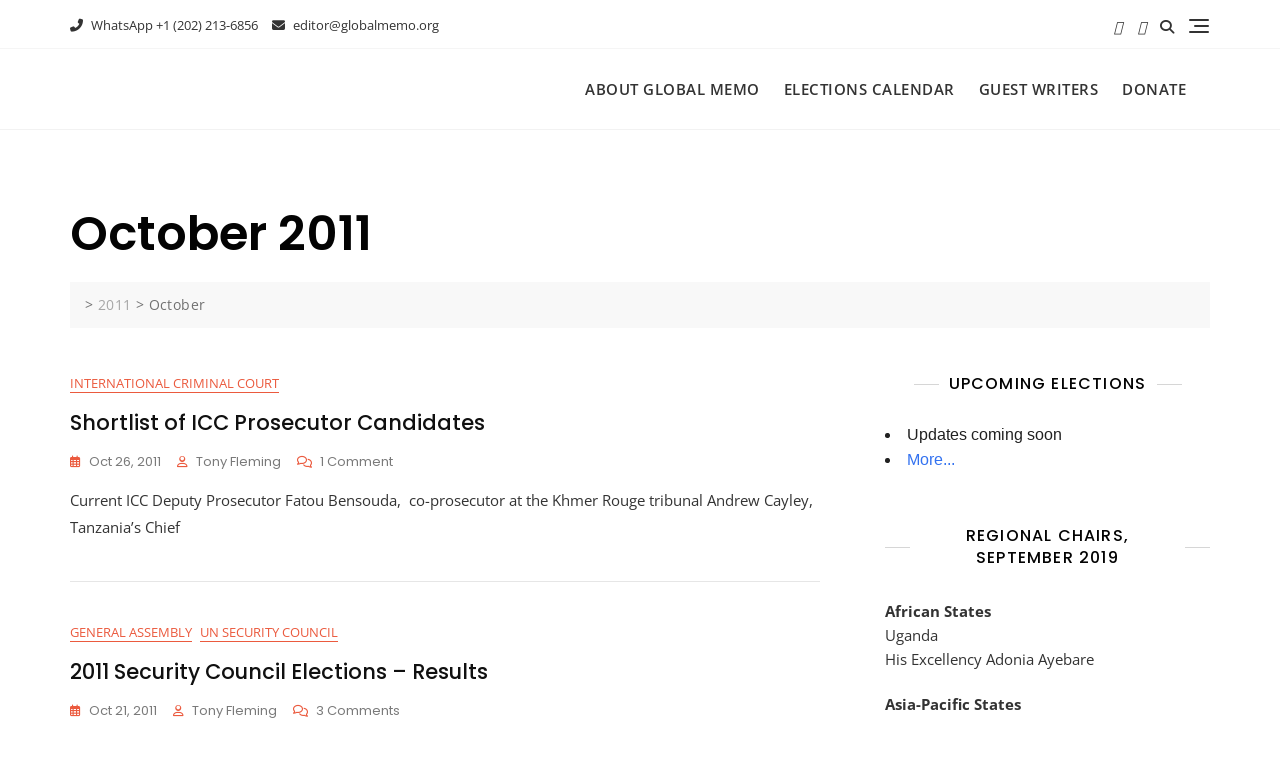

--- FILE ---
content_type: application/javascript
request_url: https://www.globalmemo.org/wp-content/plugins/article-sponsorship/js/articlesponsorship.js?ver=6.9
body_size: 1277
content:
var articlesponsorship_submitted = false;

function articlesponsorship_showform(prefix) {
	jQuery("#"+prefix+"become_sponsor").fadeOut(100, function() {
		jQuery("#"+prefix+"form").slideDown(300);
	});
}


function articlesponsorship_edit(prefix) {
	jQuery("#"+prefix+"confirmation_container").fadeOut(500, function() {
		jQuery("#"+prefix+"signup_form").fadeIn(500, function() {});
	});
}

function articlesponsorship_presubmit(prefix) {
	articlesponsorship_submitted = true;
	jQuery("#"+prefix+"submit").attr("disabled","disabled");
	jQuery("#"+prefix+"loading").css("display", "inline-block");
	jQuery("#"+prefix+"message").slideUp("slow");
}

function articlesponsorship_load(prefix) {
	if (articlesponsorship_submitted) {
		articlesponsorship_submitted = false;
		var data = jQuery("#"+prefix+"iframe").contents().find("html").html();
		jQuery("#"+prefix+"submit").removeAttr("disabled");
		jQuery("#"+prefix+"loading").fadeOut(200);
		if (data.match("articlesponsorship_confirmation_info") != null) {
			jQuery("#"+prefix+"message").slideUp("slow");
			jQuery("#"+prefix+"signup_form").fadeOut(500, function() {
				jQuery("#"+prefix+"confirmation_container").html(data);
				jQuery("#"+prefix+"confirmation_container").fadeIn(500, function() {});
			});
		} else if (data.match("articlesponsorship_error_message") != null) {
			jQuery("#"+prefix+"message").html(data);
			jQuery("#"+prefix+"message").slideDown("slow");
		}
	}
}